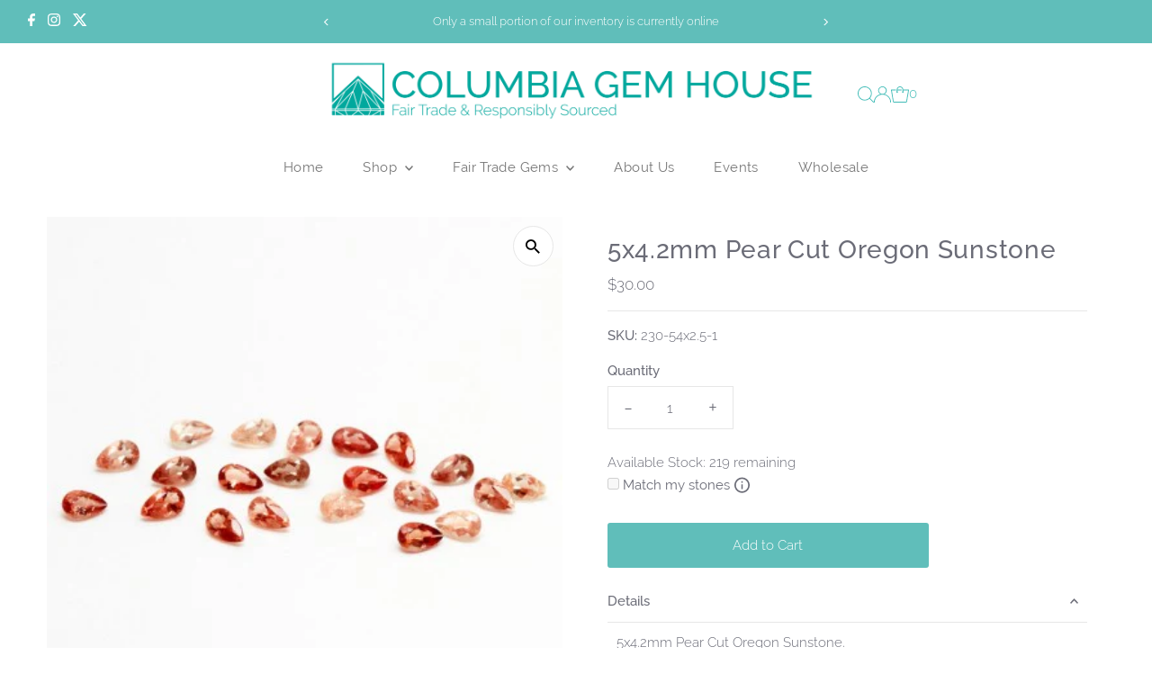

--- FILE ---
content_type: text/css
request_url: https://columbiagemhouse.com/cdn/shop/t/33/assets/stylesheet-custom.css?v=112317384780863610361759346719
body_size: 861
content:
.header-wrapper.nav__option-full .nav-container{padding:5px}.mobile-logo-container{padding:0 12px 0 17px}.mobile-logo-container #logo{margin-top:0}.megamenu.row.grid__wrapper{box-shadow:0 3px 3px #b9b9b93b}.footer-block:first-child{text-align:center}span.js-variant-stock-levels__message{margin-left:0}.swatches__form--label{border:none}.swatches__form--input:checked+.swatches__form--label{background:#ebebeb;color:var(--text-color)}.swatch-element.soldout .swatches__form--label:after,.swatch-element.soldout .swatches__form--label:before{display:none}.swatch-element.soldout .swatches__form--label{text-decoration:line-through}.c-accordion__header:hover{color:var(--button-hover)!important}.template-type-page .rich__text-section a,.page__section-content a{color:var(--button-hover)!important;text-decoration:underline}button.call-for-pricing{padding:0 50px!important}.qty-control-container{display:flex;border:1px solid var(--dotted-color);width:fit-content}@media (max-width: 740px){.qty-control-container{margin:0 auto}}.qty-control-container button,.qty-control-container input{border:none;font-size:16px}.qty-control-container button{font-size:24px}.qty-control-container button:hover{background-color:transparent;!important;color:var(--button-hover)}.product__section--buttons button,.product__section--buttons #addToCart,.product__section--buttons .btn{max-width:357px}.product-match-fee .match-info{display:inline-block;list-style:none;margin:0;position:relative;height:18px;width:18px}.product-match-fee .label-for-quantity{display:inline-block}.product-match-fee .match-info-trigger{position:absolute;top:0;height:40px;width:40px;text-align:center;left:-10px}.product-match-fee .match-info-trigger svg{height:18px;fill:#00a79d;vertical-align:middle}.product-match-fee .match-info-content{display:none;padding:9px;background:#f6f7f6;color:#767676;font-size:12px;position:absolute;width:250px;bottom:20px;left:-120px;box-shadow:3px 3px 7px #ccc}.product-match-fee .match-info:hover .match-info-content,.product-match-fee .match-info:active .match-info-content{display:block}.c-accordion.c-accordion--product .c-accordion__header,.c-accordion.c-accordion--custom-page .c-accordion__header{font-weight:500}.product_additional-info .additional-info-grid{grid-column-gap:0px!important;grid-row-gap:0px!important;border:1px solid #c7c8ca;padding:0;border-bottom:none}.product_additional-info.gem-trust-info .grid{margin-left:0}.product_additional-info .design-story{border-top:1px solid #c7c8ca;max-width:700px;margin:0 auto;padding:20px 0}.product_additional-info h2{max-width:700px;margin:0 0 20px;position:relative;padding-left:75px}.product_additional-info h2:before{content:"";background-image:var(--gem-cut-icon);background-position:center;background-repeat:no-repeat;background-size:contain;width:65px;height:50px;position:absolute;top:-10px;left:0}.product_additional-info .grid__item{padding-top:11px;padding-bottom:11px;padding-left:15px;border-bottom:1px solid #c7c8ca;line-height:1.5}.product_additional-info .grid__item.info_value{border-left:1px solid #c7c8ca}.c-accordion__panel.is-active{max-height:199vh}.icn.circle_icon.soon{border-radius:45px;width:45px;height:45px}.page-list .title-toggle{border-bottom:1px solid #000;margin-bottom:20px;cursor:pointer}.page-list .title-toggle a{float:right}.page-list .title-toggle a .desc{color:#7ac3c2;font-size:14px;padding-right:10px}.page-list__link{color:var(--button-hover)!important;text-decoration:underline}.page-list .content-toggle{padding-bottom:50px;overflow:hidden}.page-list__block{display:flex;align-items:start}.page-list__block--featured-image{max-width:180px;max-height:180px;width:33%;height:fit-content;margin-right:30px}.list-all .page-list__block--featured-image{max-width:220px;max-height:220px}.list-all .page-list__block--copy h3{font-size:1.75em}.page-list__block--copy{width:70%}.product_additional-info .grid__item.info_value,.gem-trust-info .info_value{border-left:1px solid #c7c8ca}.gem-trust-info .info_title,.gem-trust-info .info_value{border-bottom:1px solid #c7c8ca;padding:7px 15px}.get-trust-section .image-beside-text__image{background:#06a89f;display:flex;height:100%}.collection__page-sidebar .filter ul{max-height:345px;overflow-y:auto}.input-wrapper--checkbox{display:inline-block;margin-bottom:15px;position:relative;padding-left:30px;cursor:pointer;-webkit-user-select:none;user-select:none;line-height:20px}.input-wrapper--checkbox input{position:absolute;opacity:0;cursor:pointer;left:0;top:0}.input-wrapper--checkbox a,.input-wrapper--checkbox a:visited{color:var(--button-color);text-decoration:underline}.input-wrapper--checkbox input:checked~.check svg{opacity:1}.input-wrapper--checkbox .check{position:absolute;top:0;left:0;height:20px;width:20px;border:1px solid #ccc}.input-wrapper--checkbox .check svg{opacity:0;position:absolute;width:18px;height:18px;top:50%;left:50%;transform:translate(-50%,-50%)}.js-cart-note{border:1px solid var(--text-color)}.font-weight-bold{font-weight:700}@media screen and (max-width: 740px){.footer-sect h2,.footer-sect p{text-align:center}input#footer-EMAIL{max-width:69%}#footer-subscribe{max-width:29%}}@media screen and (max-width: 980px){.nav-container #logo a{visibility:hidden}}
/*# sourceMappingURL=/cdn/shop/t/33/assets/stylesheet-custom.css.map?v=112317384780863610361759346719 */


--- FILE ---
content_type: image/svg+xml
request_url: https://columbiagemhouse.com/cdn/shop/t/33/assets/gem-cut-outline.svg?v=122060326806802789911733966542
body_size: -367
content:
<svg xmlns="http://www.w3.org/2000/svg" viewBox="0 0 165.41 116.98"><defs><style>.cls-1{fill:none;stroke:#231f20;}</style></defs><g id="Layer_2" data-name="Layer 2"><g id="Layer_1-2" data-name="Layer 1"><polyline class="cls-1" points="82.56 115.84 115.15 35.34 115.15 30.57 106.72 10.33 84.57 0.64"/><polyline class="cls-1" points="82.38 115.84 50.52 35.07 50.52 31.13 59.05 10.61 79.76 0.63"/><polyline class="cls-1" points="50.48 1.06 26.07 10.05 24.95 30.57 24.95 35.22 50.13 84.3"/><polyline class="cls-1" points="114.93 0.74 139.32 10.05 141.01 30.29 141.01 34.22 115.41 83.54"/><polyline class="cls-1" points="145.92 15.19 159.56 30.57 159.56 34.78 125.24 73.74"/><polyline class="cls-1" points="21.03 14.05 5.56 30.29 5.56 35.07 35.66 70.02"/><polyline class="cls-1" points="50.24 0.8 59.23 10.61 82.27 30.57 82.27 34.5 69.94 84.3"/><polyline class="cls-1" points="113.96 0.8 107 10.33 82.56 30.29 82.56 35.07 95.45 84"/><polyline class="cls-1" points="107 10.33 140.72 30.33 140.72 34.5 95.76 83.4"/><polyline class="cls-1" points="58.67 10.61 24.95 30.57 24.95 34.8 69.94 84.3"/><polyline class="cls-1" points="164.61 34.5 0.75 35.34 0.75 30.57 164.89 30.29"/><polygon class="cls-1" points="82.56 116.28 164.61 34.5 164.89 30.29 127.8 0.78 37.87 0.5 0.5 30.57 0.5 35.34 82.56 116.28"/></g></g></svg>

--- FILE ---
content_type: text/javascript; charset=utf-8
request_url: https://columbiagemhouse.com/products/5x4-2mm-pear-cut-oregon-sunstone.js
body_size: 312
content:
{"id":6801927471257,"title":"5x4.2mm Pear Cut Oregon Sunstone","handle":"5x4-2mm-pear-cut-oregon-sunstone","description":"\u003cp\u003e5x4.2mm Pear Cut Oregon Sunstone.\u003c\/p\u003e\n\u003cp\u003eTo learn more about the story behind this gem, visit the \u003ca rel=\"noopener\" href=\"https:\/\/columbiagemhouse.com\/pages\/oregon-sunstone\" target=\"_blank\"\u003eOregon Sunstone Gem Facts Page.\u003c\/a\u003e\u003c\/p\u003e","published_at":"2023-05-16T16:31:09-07:00","created_at":"2021-05-26T21:43:31-07:00","vendor":"columbiagemhouse","type":"Faceted","tags":["Collection: Faceted","Collection: Gemstones","Collection: Summer Collection","Gem Cut: Faceted","Gem Type: Sunstone","Location: Oregon","Origin: USA","Shape: Pear","Stone Size: 5x4mm","Total Gem Weight: 0.0 to 0.25 carat","Variety: Oregon Sunstone"],"price":3000,"price_min":3000,"price_max":3000,"available":true,"price_varies":false,"compare_at_price":null,"compare_at_price_min":0,"compare_at_price_max":0,"compare_at_price_varies":false,"variants":[{"id":40188584689817,"title":"Default Title","option1":"Default Title","option2":null,"option3":null,"sku":"230-54x2.5-1","requires_shipping":true,"taxable":true,"featured_image":null,"available":true,"name":"5x4.2mm Pear Cut Oregon Sunstone","public_title":null,"options":["Default Title"],"price":3000,"weight":0,"compare_at_price":null,"inventory_management":"shopify","barcode":null,"requires_selling_plan":false,"selling_plan_allocations":[]}],"images":["\/\/cdn.shopify.com\/s\/files\/1\/0513\/2107\/7913\/products\/230-54x25-1.jpg?v=1625033963"],"featured_image":"\/\/cdn.shopify.com\/s\/files\/1\/0513\/2107\/7913\/products\/230-54x25-1.jpg?v=1625033963","options":[{"name":"Title","position":1,"values":["Default Title"]}],"url":"\/products\/5x4-2mm-pear-cut-oregon-sunstone","media":[{"alt":"5x4.2mm Pear Cut Oregon Sunstone","id":23157439627417,"position":1,"preview_image":{"aspect_ratio":1.0,"height":400,"width":400,"src":"https:\/\/cdn.shopify.com\/s\/files\/1\/0513\/2107\/7913\/products\/230-54x25-1.jpg?v=1625033963"},"aspect_ratio":1.0,"height":400,"media_type":"image","src":"https:\/\/cdn.shopify.com\/s\/files\/1\/0513\/2107\/7913\/products\/230-54x25-1.jpg?v=1625033963","width":400}],"requires_selling_plan":false,"selling_plan_groups":[]}